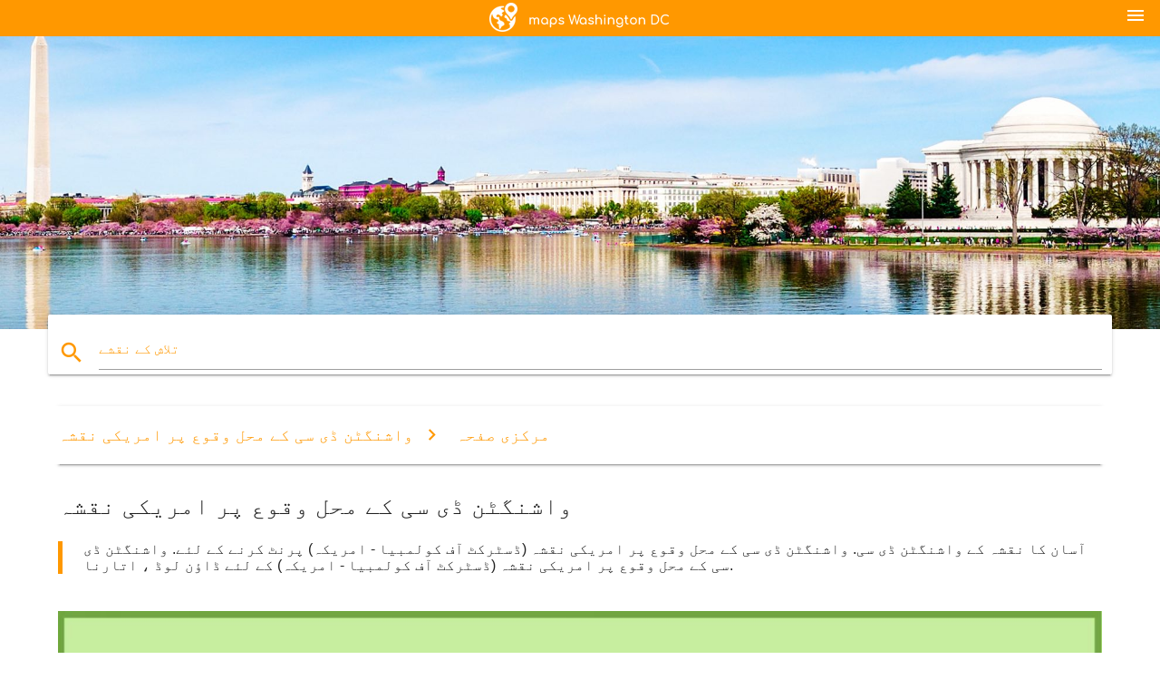

--- FILE ---
content_type: text/html; charset=UTF-8
request_url: https://ur.maps-washington-dc.com/%D9%88%D8%A7%D8%B4%D9%86%DA%AF%D9%B9%D9%86-%DA%88%DB%8C-%D8%B3%DB%8C-%DA%A9%DB%92-%D9%85%D8%AD%D9%84-%D9%88%D9%82%D9%88%D8%B9-%D9%BE%D8%B1-%D8%A7%D9%85%D8%B1%DB%8C%DA%A9%DB%8C-%D9%86%D9%82%D8%B4%DB%81
body_size: 12711
content:


<!DOCTYPE html>
<html lang="ur">
	<head>
	
		<meta charset="utf-8">
		<meta http-equiv="x-ua-compatible" content="ie=edge">
	
		<link rel="icon" type="image/png" href="/favicon.png" />

		<title>واشنگٹن ڈی سی کے محل وقوع پر امریکی نقشہ - آسان کا نقشہ کے واشنگٹن ڈی سی (ڈسٹرکٹ آف کولمبیا - امریکہ)</title>
		<meta name="description" content="آسان کا نقشہ کے واشنگٹن ڈی سی. واشنگٹن ڈی سی کے محل وقوع پر امریکی نقشہ (ڈسٹرکٹ آف کولمبیا - امریکہ) پرنٹ کرنے کے لئے. واشنگٹن ڈی سی کے محل وقوع پر امریکی نقشہ (ڈسٹرکٹ آف کولمبیا - امریکہ) کے لئے ڈاؤن لوڈ ، اتارنا." />

        <meta property="og:title" content="واشنگٹن ڈی سی کے محل وقوع پر امریکی نقشہ - آسان کا نقشہ کے واشنگٹن ڈی سی (ڈسٹرکٹ آف کولمبیا - امریکہ)" />
        <meta property="og:description" content="آسان کا نقشہ کے واشنگٹن ڈی سی. واشنگٹن ڈی سی کے محل وقوع پر امریکی نقشہ (ڈسٹرکٹ آف کولمبیا - امریکہ) پرنٹ کرنے کے لئے. واشنگٹن ڈی سی کے محل وقوع پر امریکی نقشہ (ڈسٹرکٹ آف کولمبیا - امریکہ) کے لئے ڈاؤن لوڈ ، اتارنا." />
        <meta property="og:type" content="article" />
        <meta property="og:url" content="http://ur.maps-washington-dc.com/واشنگٹن-ڈی-سی-کے-محل-وقوع-پر-امریکی-نقشہ" />
        <meta property="og:image" content="http://ur.maps-washington-dc.com/img/400/واشنگٹن-ڈی-سی-کے-محل-وقوع-پر-امریکی-نقشہ.jpg" />

        <link rel="canonical" href="https://ur.maps-washington-dc.com/واشنگٹن-ڈی-سی-کے-محل-وقوع-پر-امریکی-نقشہ" />

        
		<!--Import Google Icon Font-->
<!--		<link href="http://fonts.googleapis.com/icon?family=Material+Icons" rel="stylesheet">-->

<!--        <link rel="stylesheet" href="--><!--css/mdb.css">-->
		<!-- Compiled and minified CSS -->
<!--		<link rel="stylesheet" href="https://cdnjs.cloudflare.com/ajax/libs/materialize/0.98.0/css/materialize.min.css">-->

<!--        <link href="--><!--css/select2.min.css" rel="stylesheet" type="text/css" />-->
        <link href="https://mediacitymapv3.newebcreations.com/css/combine.css" rel="stylesheet" type="text/css" />

        <!--Let browser know website is optimized for mobile-->
		<meta name="viewport" content="width=device-width, initial-scale=1.0"/>
		
				<style type="text/css">
		
			body {
				display: flex;
				min-height: 100vh;
				flex-direction: column;
			}

			main {
				flex: 1 0 auto;
				position: relative;
				top: -30px;
			}
			
			#searchBlock .input-field  {

			}
			
			header {
				font-size: 0;
				position: relative,
			}
			
			header a {
				display: inline-block;
			}

			#subHeader {
				padding: 5px;
			}
			
			h1 {
				font-size: 26px;
			}
			
			.container {
				width: 90%;
			}
			
			.row.marginBottomLess {
				margin-bottom: 0;
			}
			
			h2 {
				font-size: 22px;
			}
			
			blockquote {
				font-size: 16px;
				line-height: 18px;
				border-color: #ff9800;
			}
		
			.card .card-content {
				padding: 10px;
			}
			.card .card-content .card-title {
				font-size: 18px;
				line-height: 18px;
				margin-top: 6px;
				margin-bottom: 6px;
			}
            @media screen and (max-width: 600px) {
                .card .card-content .card-title {
                    font-size: 14px;
                    line-height: 14px;
                    margin-top: 6px;
                    margin-bottom: 6px;
                }
            }
			.input-field .prefix {
				top: 12px;
			}
			
			.autocomplete-content li img.circle {
				border-radius: 0;
			}


#otherWebsite li a:hover {
        text-decoration: underline;
}


		</style>
		
	</head>

	<body>

				<header class="orange">
			<div class="logo center-align">
				<a href="/">
					<img src="/img/logo.png" style="width: 220px;" />
				</a>
			</div>
			<div id="menuSelectLanguage" style="position: absolute; top: 5px; right: 15px;">
				<a href="#" class="button-collapse white-text"><i class="material-icons">menu</i></a>
			</div>
			<div id="subHeader" class="orange lighten-1 hide">
				
<div class="selectLanguage">
    <div id="selectLanguageContainer">
        <div id="selectLanguage" >

            <select id="selectLanguageSelect" data-live-search="true" data-size="8" data-width="100px">
                                <option value="ar">‫العربية</option>
                                <option value="de">Deutsch</option>
                                <option value="en">English</option>
                                <option value="es">Español</option>
                                <option value="fr">Français</option>
                                <option value="it">Italiano</option>
                                <option value="ja">日本語</option>
                                <option value="ko">한국어</option>
                                <option value="ms">Bahasa Melayu</option>
                                <option value="nl">Nederlands</option>
                                <option value="pl">Polski</option>
                                <option value="pt">Português</option>
                                <option value="ru">Русский</option>
                                <option value="tr">Türkçe</option>
                                <option value="zh">中文</option>
                                <option value="af">Afrikaans</option>
                                <option value="az">Azərbaycanca</option>
                                <option value="be">Беларуская</option>
                                <option value="bg">Български</option>
                                <option value="bn">বাংলা</option>
                                <option value="bs">Bosanski</option>
                                <option value="ca">Català</option>
                                <option value="cs">Čeština</option>
                                <option value="da">Dansk</option>
                                <option value="el">Ελληνικά</option>
                                <option value="et">Eesti</option>
                                <option value="eu">Euskara</option>
                                <option value="fa">پارسی</option>
                                <option value="fi">Suomi</option>
                                <option value="gl">Galego</option>
                                <option value="gu">ગુજરાતી</option>
                                <option value="he">עברית</option>
                                <option value="hi">पैरिस</option>
                                <option value="hr">Hrvatski</option>
                                <option value="ht">Kreyol ayisyen</option>
                                <option value="hu">Magyar</option>
                                <option value="hy">Հայերեն</option>
                                <option value="id">Bahasa Indonesia</option>
                                <option value="is">íslenska</option>
                                <option value="ka">ქართული</option>
                                <option value="kn">ಕನ್ನಡ</option>
                                <option value="lt">Lietuvių</option>
                                <option value="lv">Latviešu</option>
                                <option value="mk">Македонски</option>
                                <option value="mn">Монгол</option>
                                <option value="no">Norsk</option>
                                <option value="pa">ਪੰਜਾਬੀ</option>
                                <option value="ro">Română</option>
                                <option value="sk">Slovenčina</option>
                                <option value="sl">Slovenščina</option>
                                <option value="sq">Shqip</option>
                                <option value="sr">Српски</option>
                                <option value="sv">Svenska</option>
                                <option value="sw">Kiswahili</option>
                                <option value="ta">தமிழ்</option>
                                <option value="th">ภาษาไทย</option>
                                <option value="tl">Tagalog</option>
                                <option value="uk">Українська</option>
                                <option value="ur"selected="selected">اردو</option>
                                <option value="vi">Tiếng Việt</option>
                            </select>

        </div>
    </div>
    <style type="text/css">

        #selectLanguageContainer label {
            margin-left: 15px;
            color: white;
            font-weight: normal;
        }

        .selectLanguage {
			/* position: absolute;
			right: 10px;
			top: 5px;
			width: 100px; */
			font-size: 14px;
        }

        #selectLanguage {
            text-align: center;
        }

        #selectLanguage button {
/*            background: transparent;*/
        }

        .valign {
            display: inline-block;
            vertical-align: middle;
        }
        .vrule {
            width: 1%;
            height: 100%;
            display: inline-block;
            vertical-align: middle;
        }

        .nextIconNav {
            margin-left: 10px;
            line-height: 16px;
            width: 160px;
        }

        .side-nav a {
            line-height: auto;
            vertical-align: middle;
        }

        .side-nav .collapsible-body a {
            height: 42px;
            line-height: 42px;
            line-height: normal;
            vertical-align: middle;
            font-size: 0.9rem;
        }

/*
        #selectLanguage input {
            padding-top: 5px;
            padding-bottom: 5px;
            height: 25px;
            margin: 0 auto;
        }
*/

    </style>

</div>
			</div>
		</header>
		<div>
		<img src="/img/ban.jpg" class="responsive-img" />
		</div>		
		<main>
			<div id="searchBlock" class="container orange-text">
				<div class="row">
					<div class="col s12">
					  <div class="row card orange-text">
						<div class="input-field col s12">
						  <i class="material-icons prefix orange-text">search</i>
						  <input type="text" id="autocomplete-input" class="autocomplete light-blue-text">
						  <label for="autocomplete-input" class="orange-text">تلاش کے نقشے</label>
						</div>
					  </div>
					</div>
				</div>
			</div>

                        
			
			<nav class="container">
				<div class="row nav-wrapper white orange-text">
					<div class="col s12">
						<a href="/" class="breadcrumb orange-text" title="مرکزی صفحہ نقشے واشنگٹن ڈی سی - ڈی سی">مرکزی صفحہ</a>
						<a href="/واشنگٹن-ڈی-سی-کے-محل-وقوع-پر-امریکی-نقشہ" class="breadcrumb orange-text" title="واشنگٹن ڈی سی کے محل وقوع پر امریکی نقشہ">واشنگٹن ڈی سی کے محل وقوع پر امریکی نقشہ</a>
					</div>
				</div>
			</nav>
			
			<div class="container">
				<div class="row">
					<div class="col s12">
						<h1>واشنگٹن ڈی سی کے محل وقوع پر امریکی نقشہ</h1>
						<blockquote class="orange-border">
							آسان کا نقشہ کے واشنگٹن ڈی سی. واشنگٹن ڈی سی کے محل وقوع پر امریکی نقشہ (ڈسٹرکٹ آف کولمبیا - امریکہ) پرنٹ کرنے کے لئے. واشنگٹن ڈی سی کے محل وقوع پر امریکی نقشہ (ڈسٹرکٹ آف کولمبیا - امریکہ) کے لئے ڈاؤن لوڈ ، اتارنا.													</blockquote>
					</div>

					<div class="col s12">
						<!-- Go to www.addthis.com/dashboard to customize your tools -->
						<div class="addthis_inline_share_toolbox_gn1u"></div>
					</div>
				</div>
				
				<div class="row">
					<div class="col s12" id="map">
                        <div class="mdb-lightbox">
                            <figure>
                            <a href="/img/0/واشنگٹن-ڈی-سی-کے-محل-وقوع-پر-امریکی-نقشہ.jpg" data-size="2000x1906" title="آسان کا نقشہ کے واشنگٹن ڈی سی">
						        <img class="responsive-img" src="/img/1200/واشنگٹن-ڈی-سی-کے-محل-وقوع-پر-امریکی-نقشہ.jpg" alt="آسان کا نقشہ کے واشنگٹن ڈی سی" />
                            </a>
                            </figure>
                        </div>
					</div>

                        

					<div class="col s12 center">
						<h2 class="center">آسان کا نقشہ کے واشنگٹن ڈی سی</h2>
						<a id="printButton" href="#" rel="nofollow" class="btn orange" title="واشنگٹن ڈی سی کے محل وقوع پر امریکی نقشہ پرنٹ کرنے کے لئے"><i class="material-icons left">print</i><span>پرنٹ</span></a>
						<a href="/download.php?id=130&name=واشنگٹن-ڈی-سی-کے-محل-وقوع-پر-امریکی-نقشہ.jpg" target="_blank" rel="nofollow"  class="btn orange" title="واشنگٹن ڈی سی کے محل وقوع پر امریکی نقشہ کے لئے ڈاؤن لوڈ ، اتارنا"><i class="material-icons  left">system_update_alt</i><span>ڈاؤن لوڈ ، اتارنا</span></a>
					</div>
				</div>
				
				<div class="row">
					&nbsp;
				</div>
				
								
			</div>
		</main>

        <div id="mdb-lightbox-ui"></div>

		


		<footer class="page-footer orange">
			<div class="container">
				
				<!--Social buttons-->
				<div class="row social-section">
					<!-- Go to www.addthis.com/dashboard to customize your tools -->
					<div class="addthis_inline_share_toolbox_nrhe center"></div>
				</div>
				
			</div>
			<div class="footer-copyright">
				<div class="container center">
					© 2026 Copyright: <a class="white-text text-lighten-3 center" target="_blank" href="/cdn-cgi/l/email-protection#7c12190b191e1f0e191d081513120f3c1b111d1510521f1311">Newebcreations</a>
				</div>
			</div>
		</footer>


		<!-- SCRIPTS -->
<script data-cfasync="false" src="/cdn-cgi/scripts/5c5dd728/cloudflare-static/email-decode.min.js"></script><script type="text/javascript" src="https://mediacitymapv3.newebcreations.com/js/combine.js"></script>

<!--Import jQuery before materialize.js-->
<!--<script type="text/javascript" src="https://code.jquery.com/jquery-2.1.1.min.js"></script>-->
<!-- Compiled and minified JavaScript -->
<!--<script src="https://cdnjs.cloudflare.com/ajax/libs/materialize/0.98.0/js/materialize.min.js"></script>-->

<!--<script type="text/javascript" src="--><!--js/select2/select2.min.js"></script>-->

<!--<script type="text/javascript" src="--><!--js/lightbox.js"></script>-->

<!--<script type="text/javascript" src="--><!--js/jquery.print.js"></script>-->

<!--<script type="text/javascript" src="--><!--js/jquery.printElement.js"></script>-->


<script type="text/javascript">

    $(document).ready(function() {
	
	$('input.autocomplete').autocomplete({
		data: {
						"ڈی سی میٹرو کا نقشہ": "/img/400/ڈی-سی-میٹرو-کا-نقشہ.jpg",
						"واشنگٹن ڈی سی میٹرو کا نقشہ": "/img/400/واشنگٹن-ڈی-سی-میٹرو-کا-نقشہ.jpg",
						"نقشہ کے ڈی سی": "/img/400/نقشہ-کے-ڈی-سی.jpg",
						"واشنگٹن ڈی سی کا نقشہ": "/img/400/واشنگٹن-ڈی-سی-کا-نقشہ.jpg",
						"نقشہ کے واشنگٹن ڈی سی": "/img/400/نقشہ-کے-واشنگٹن-ڈی-سی.jpg",
						"ڈی سی نقشہ": "/img/400/ڈی-سی-نقشہ.jpg",
						"واشنگٹن ڈی سی کے نقشے پر": "/img/400/واشنگٹن-ڈی-سی-کے-نقشے-پر.jpg",
						"نیشنل مال کا نقشہ": "/img/400/نیشنل-مال-کا-نقشہ.jpg",
						"واشنگٹن ڈی سی امریکہ کا نقشہ": "/img/400/واشنگٹن-ڈی-سی-امریکہ-کا-نقشہ.jpg",
						"واشنگٹن ڈی سی کے سب وے نقشے": "/img/400/واشنگٹن-ڈی-سی-کے-سب-وے-نقشے.jpg",
						"ڈی سی میٹرو کا نقشہ": "/img/400/ڈی-سی-میٹرو-کا-نقشہ.jpg",
						"ڈی سی پڑوس کا نقشہ": "/img/400/ڈی-سی-پڑوس-کا-نقشہ.jpg",
						"ڈی سی zoning کا نقشہ": "/img/400/ڈی-سی-zoning-کا-نقشہ.jpg",
						"واشنگٹن ڈی سی سیاحوں کی نقشہ": "/img/400/واشنگٹن-ڈی-سی-سیاحوں-کی-نقشہ.jpg",
						"ڈی سی وارڈ کا نقشہ": "/img/400/ڈی-سی-وارڈ-کا-نقشہ.jpg",
						"واشنگٹن ڈی سی پرکشش مقامات کا نقشہ": "/img/400/واشنگٹن-ڈی-سی-پرکشش-مقامات-کا-نقشہ.jpg",
						"iad ہوائی اڈے کا نقشہ": "/img/400/iad-ہوائی-اڈے-کا-نقشہ.jpg",
						"dca ہوائی اڈے کا نقشہ": "/img/400/dca-ہوائی-اڈے-کا-نقشہ.jpg",
						"dca نقشہ": "/img/400/dca-نقشہ.jpg",
						"ڈی سی کے علاقے کا نقشہ": "/img/400/ڈی-سی-کے-علاقے-کا-نقشہ.jpg",
						"واشنگٹن ڈلاس ائرپورٹ ہوائی اڈے کا نقشہ": "/img/400/واشنگٹن-ڈلاس-ائرپورٹ-ہوائی-اڈے-کا-نقشہ.jpg",
						"نقشہ کے واشنگٹن ڈی سی کے علاقے": "/img/400/نقشہ-کے-واشنگٹن-ڈی-سی-کے-علاقے.jpg",
						"واشنگٹن ڈی سی کے ہوائی اڈوں کا نقشہ": "/img/400/واشنگٹن-ڈی-سی-کے-ہوائی-اڈوں-کا-نقشہ.jpg",
						"واشنگٹن ڈی سی کے ہوائی اڈے کا نقشہ": "/img/400/واشنگٹن-ڈی-سی-کے-ہوائی-اڈے-کا-نقشہ.jpg",
						"واشنگٹن ڈی سی کے مال کا نقشہ": "/img/400/واشنگٹن-ڈی-سی-کے-مال-کا-نقشہ.jpg",
						"سرخ لائن میٹرو ڈی سی نقشہ": "/img/400/سرخ-لائن-میٹرو-ڈی-سی-نقشہ.jpg",
						"واشنگٹن ڈی سی زپ کوڈ کا نقشہ": "/img/400/واشنگٹن-ڈی-سی-زپ-کوڈ-کا-نقشہ.jpg",
						"میٹرو کا نقشہ ڈی سی کے سفر کے منصوبہ ساز": "/img/400/میٹرو-کا-نقشہ-ڈی-سی-کے-سفر-کے-منصوبہ-ساز.jpg",
						"dca ٹرمینل کا نقشہ": "/img/400/dca-ٹرمینل-کا-نقشہ.jpg",
						"ڈی سی مال کا نقشہ": "/img/400/ڈی-سی-مال-کا-نقشہ.jpg",
						"ڈی سی کارکولیٹر نقشہ": "/img/400/ڈی-سی-کارکولیٹر-نقشہ.jpg",
						"ڈی سی میٹرو ریل کا نقشہ": "/img/400/ڈی-سی-میٹرو-ریل-کا-نقشہ.jpg",
						"اسمتھ سونین عجائب گھر کا نقشہ": "/img/400/اسمتھ-سونین-عجائب-گھر-کا-نقشہ.jpg",
						"ریگن ہوائی اڈے کا نقشہ": "/img/400/ریگن-ہوائی-اڈے-کا-نقشہ.jpg",
						"ڈی سی میٹرو اسٹیشن کا نقشہ": "/img/400/ڈی-سی-میٹرو-اسٹیشن-کا-نقشہ.jpg",
						"iad نقشہ": "/img/400/iad-نقشہ.jpg",
						"واشنگٹن ڈی سی یادگاروں کا نقشہ": "/img/400/واشنگٹن-ڈی-سی-یادگاروں-کا-نقشہ.jpg",
						"اسمتھ سونین نقشہ": "/img/400/اسمتھ-سونین-نقشہ.jpg",
						"یونین اسٹیشن ڈی سی نقشہ": "/img/400/یونین-اسٹیشن-ڈی-سی-نقشہ.jpg",
						"واشنگٹن مال کا نقشہ": "/img/400/واشنگٹن-مال-کا-نقشہ.jpg",
						"ڈی سی ٹرین کا نقشہ": "/img/400/ڈی-سی-ٹرین-کا-نقشہ.jpg",
						"ڈی سی میٹرو نقشہ چاندی لائن": "/img/400/ڈی-سی-میٹرو-نقشہ-چاندی-لائن.jpg",
						"واشنگٹن ڈی سی کے عجائب گھر کا نقشہ": "/img/400/واشنگٹن-ڈی-سی-کے-عجائب-گھر-کا-نقشہ.jpg",
						"واشنگٹن ڈی سی میوزیم نقشہ": "/img/400/واشنگٹن-ڈی-سی-میوزیم-نقشہ.jpg",
						"ڈی سی یادگاروں کا نقشہ": "/img/400/ڈی-سی-یادگاروں-کا-نقشہ.jpg",
						"ریگن نیشنل ایئرپورٹ کے نقشے": "/img/400/ریگن-نیشنل-ایئرپورٹ-کے-نقشے.jpg",
						"iad ٹرمینل کا نقشہ": "/img/400/iad-ٹرمینل-کا-نقشہ.jpg",
						"سڑک کے نقشے واشنگٹن ڈی سی": "/img/400/سڑک-کے-نقشے-واشنگٹن-ڈی-سی.jpg",
						"واشنگٹن ڈی سی سڑک کا نقشہ": "/img/400/واشنگٹن-ڈی-سی-سڑک-کا-نقشہ.jpg",
						"ڈلاس ائرپورٹ نقشہ": "/img/400/ڈلاس-ائرپورٹ-نقشہ.jpg",
						"ڈلاس ائرپورٹ کے ٹرمینل کا نقشہ": "/img/400/ڈلاس-ائرپورٹ-کے-ٹرمینل-کا-نقشہ.jpg",
						"ڈی سی سیاحوں کی نقشہ": "/img/400/ڈی-سی-سیاحوں-کی-نقشہ.jpg",
						"نقشہ کے ڈی سی عجائب گھر": "/img/400/نقشہ-کے-ڈی-سی-عجائب-گھر.jpg",
						"واشنگٹن ڈی سی ریاست کا نقشہ": "/img/400/واشنگٹن-ڈی-سی-ریاست-کا-نقشہ.jpg",
						"ڈی سی بس کا نقشہ": "/img/400/ڈی-سی-بس-کا-نقشہ.jpg",
						"واشنگٹن ڈی سی کے ساتھ نقشہ میٹرو اسٹیشنوں": "/img/400/واشنگٹن-ڈی-سی-کے-ساتھ-نقشہ-میٹرو-اسٹیشنوں.jpg",
						"ڈی سی کے چڑیا گھر کا نقشہ": "/img/400/ڈی-سی-کے-چڑیا-گھر-کا-نقشہ.jpg",
						"ڈی سی پارکنگ زون کا نقشہ": "/img/400/ڈی-سی-پارکنگ-زون-کا-نقشہ.jpg",
						"ڈی سی میٹرو لائن کا نقشہ": "/img/400/ڈی-سی-میٹرو-لائن-کا-نقشہ.jpg",
						"ڈی سی میٹرو ٹرین کا نقشہ": "/img/400/ڈی-سی-میٹرو-ٹرین-کا-نقشہ.jpg",
						"ڈی سی شہر کا نقشہ": "/img/400/ڈی-سی-شہر-کا-نقشہ.jpg",
						"ڈی سی میٹرو کے علاقے کا نقشہ": "/img/400/ڈی-سی-میٹرو-کے-علاقے-کا-نقشہ.jpg",
						"ڈی سی پرکشش مقامات کا نقشہ": "/img/400/ڈی-سی-پرکشش-مقامات-کا-نقشہ.jpg",
						"ڈی سی میٹرو نظام کا نقشہ": "/img/400/ڈی-سی-میٹرو-نظام-کا-نقشہ.jpg",
						"ظاہر سی نقشہ": "/img/400/ظاہر-سی-نقشہ.jpg",
						"ڈی سی میٹرو کا نقشہ کے ساتھ سڑکوں": "/img/400/ڈی-سی-میٹرو-کا-نقشہ-کے-ساتھ-سڑکوں.jpg",
						"واشنگٹن ڈی سی کے محل وقوع کے نقشے": "/img/400/واشنگٹن-ڈی-سی-کے-محل-وقوع-کے-نقشے.jpg",
						"ڈی سی سرخ لائن کا نقشہ": "/img/400/ڈی-سی-سرخ-لائن-کا-نقشہ.jpg",
						"ہمیں نقشہ ڈی سی": "/img/400/ہمیں-نقشہ-ڈی-سی.jpg",
						"ڈی سی نقشہ کے ساتھ میٹرو رک جاتا ہے": "/img/400/ڈی-سی-نقشہ-کے-ساتھ-میٹرو-رک-جاتا-ہے.jpg",
						"نقشہ کے مرکز میں واشنگٹن ڈی سی": "/img/400/نقشہ-کے-مرکز-میں-واشنگٹن-ڈی-سی.jpg",
						"ڈی سی موٹر سائیکل کا اشتراک نقشہ": "/img/400/ڈی-سی-موٹر-سائیکل-کا-اشتراک-نقشہ.jpg",
						"موجودہ ڈی سی میٹرو کا نقشہ": "/img/400/موجودہ-ڈی-سی-میٹرو-کا-نقشہ.jpg",
						"واشنگٹن ریگن ہوائی اڈے کا نقشہ": "/img/400/واشنگٹن-ریگن-ہوائی-اڈے-کا-نقشہ.jpg",
						"واشنگٹن ڈی سی پر دنیا کے نقشے": "/img/400/واشنگٹن-ڈی-سی-پر-دنیا-کے-نقشے.jpg",
						"رونالڈ ریگن ہوائی اڈے کا نقشہ": "/img/400/رونالڈ-ریگن-ہوائی-اڈے-کا-نقشہ.jpg",
						"نقشہ کے مرکز میں ڈی سی": "/img/400/نقشہ-کے-مرکز-میں-ڈی-سی.jpg",
						"چلنے کا نقشہ واشنگٹن ڈی سی": "/img/400/چلنے-کا-نقشہ-واشنگٹن-ڈی-سی.jpg",
						"واشنگٹن ڈی سی ٹرانزٹ نقشہ": "/img/400/واشنگٹن-ڈی-سی-ٹرانزٹ-نقشہ.jpg",
						"ڈی سی موٹر سائیکل کا نقشہ": "/img/400/ڈی-سی-موٹر-سائیکل-کا-نقشہ.jpg",
						"kalorama ڈی سی نقشہ": "/img/400/kalorama-ڈی-سی-نقشہ.jpg",
						"واشنگٹن ڈی سی کے سفر کا نقشہ": "/img/400/واشنگٹن-ڈی-سی-کے-سفر-کا-نقشہ.jpg",
						"واشنگٹن ڈی سی بس کا نقشہ": "/img/400/واشنگٹن-ڈی-سی-بس-کا-نقشہ.jpg",
						"بلیو لائن میٹرو ڈی سی نقشہ": "/img/400/بلیو-لائن-میٹرو-ڈی-سی-نقشہ.jpg",
						"dca گیٹ نقشہ": "/img/400/dca-گیٹ-نقشہ.jpg",
						"ڈلاس ائرپورٹ ہوائی اڈے پارکنگ کا نقشہ": "/img/400/ڈلاس-ائرپورٹ-ہوائی-اڈے-پارکنگ-کا-نقشہ.jpg",
						"واشنگٹن ڈی سی سائٹس کا نقشہ": "/img/400/واشنگٹن-ڈی-سی-سائٹس-کا-نقشہ.jpg",
						"واشنگٹن ڈی سی میٹرو کے علاقے کا نقشہ": "/img/400/واشنگٹن-ڈی-سی-میٹرو-کے-علاقے-کا-نقشہ.jpg",
						"gwu کیمپس کا نقشہ": "/img/400/gwu-کیمپس-کا-نقشہ.jpg",
						"نقشہ کی جارج ٹاؤن ڈی سی": "/img/400/نقشہ-کی-جارج-ٹاؤن-ڈی-سی.jpg",
						"ڈی سی ٹرانزٹ نقشہ": "/img/400/ڈی-سی-ٹرانزٹ-نقشہ.jpg",
						"ڈی سی پارکنگ کا نقشہ": "/img/400/ڈی-سی-پارکنگ-کا-نقشہ.jpg",
						"یو کیمپس کا نقشہ": "/img/400/یو-کیمپس-کا-نقشہ.jpg",
						"ڈی سی میٹرو نقشہ پوشش": "/img/400/ڈی-سی-میٹرو-نقشہ-پوشش.jpg",
						"ڈی سی دنیا کے نقشے": "/img/400/ڈی-سی-دنیا-کے-نقشے.jpg",
						"ڈلاس ائرپورٹ کے بین الاقوامی ہوائی اڈے کا نقشہ": "/img/400/ڈلاس-ائرپورٹ-کے-بین-الاقوامی-ہوائی-اڈے-کا-نقشہ.jpg",
						"ڈی سی سٹریٹ پارکنگ کا نقشہ": "/img/400/ڈی-سی-سٹریٹ-پارکنگ-کا-نقشہ.jpg",
						"کا نقشہ میری لینڈ اور ڈی سی": "/img/400/کا-نقشہ-میری-لینڈ-اور-ڈی-سی.jpg",
						"واشنگٹن ڈی سی چلنے کے دورے کا نقشہ": "/img/400/واشنگٹن-ڈی-سی-چلنے-کے-دورے-کا-نقشہ.jpg",
						"قومی ہوائی اڈے کا نقشہ": "/img/400/قومی-ہوائی-اڈے-کا-نقشہ.jpg",
						"واشنگٹن ڈی سی نشانیان نقشہ": "/img/400/واشنگٹن-ڈی-سی-نشانیان-نقشہ.jpg",
						"واشنگٹن ڈی سی کے چڑیا گھر کا نقشہ": "/img/400/واشنگٹن-ڈی-سی-کے-چڑیا-گھر-کا-نقشہ.jpg",
						"جارج واشنگٹن یونیورسٹی کا نقشہ": "/img/400/جارج-واشنگٹن-یونیورسٹی-کا-نقشہ.jpg",
						"ڈی سی ورجینیا ، میری لینڈ کا نقشہ": "/img/400/ڈی-سی-ورجینیا-،-میری-لینڈ-کا-نقشہ.jpg",
						"ڈی سی میموریل نقشہ": "/img/400/ڈی-سی-میموریل-نقشہ.jpg",
						"گرین لائن میٹرو ڈی سی نقشہ": "/img/400/گرین-لائن-میٹرو-ڈی-سی-نقشہ.jpg",
						"kalorama نقشہ": "/img/400/kalorama-نقشہ.jpg",
						"نقشہ کے ورجینیا اور واشنگٹن ڈی سی": "/img/400/نقشہ-کے-ورجینیا-اور-واشنگٹن-ڈی-سی.jpg",
						"ڈی سی سلور لائن کا نقشہ": "/img/400/ڈی-سی-سلور-لائن-کا-نقشہ.jpg",
						"ڈی سی چلنے کا نقشہ": "/img/400/ڈی-سی-چلنے-کا-نقشہ.jpg",
						"واشنگٹن ڈی سی یادگار نقشہ": "/img/400/واشنگٹن-ڈی-سی-یادگار-نقشہ.jpg",
						"ہاپ پر ہاپ آف واشنگٹن ڈی سی کا نقشہ": "/img/400/ہاپ-پر-ہاپ-آف-واشنگٹن-ڈی-سی-کا-نقشہ.jpg",
						"واشنگٹن ڈی سی کے عوامی نقل و حمل کا نقشہ": "/img/400/واشنگٹن-ڈی-سی-کے-عوامی-نقل-و-حمل-کا-نقشہ.jpg",
						"نقشہ کے واشنگٹن ڈی سی اور گرد امریکہ": "/img/400/نقشہ-کے-واشنگٹن-ڈی-سی-اور-گرد-امریکہ.jpg",
						"ریگن کے بین الاقوامی ہوائی اڈے کا نقشہ": "/img/400/ریگن-کے-بین-الاقوامی-ہوائی-اڈے-کا-نقشہ.jpg",
						"ڈی سی ٹریلس کا نقشہ": "/img/400/ڈی-سی-ٹریلس-کا-نقشہ.jpg",
						"ڈی سی موٹر سائیکل ٹریلس کا نقشہ": "/img/400/ڈی-سی-موٹر-سائیکل-ٹریلس-کا-نقشہ.jpg",
						"wmata نقشہ ڈی سی": "/img/400/wmata-نقشہ-ڈی-سی.jpg",
						"نیشنل مال عجائب گھر کا نقشہ": "/img/400/نیشنل-مال-عجائب-گھر-کا-نقشہ.jpg",
						"بڑی بس واشنگٹن ڈی سی کا نقشہ": "/img/400/بڑی-بس-واشنگٹن-ڈی-سی-کا-نقشہ.jpg",
						"ڈلاس ائرپورٹ گیٹ نقشہ": "/img/400/ڈلاس-ائرپورٹ-گیٹ-نقشہ.jpg",
						"ڈی سی ایم ڈی va نقشہ": "/img/400/ڈی-سی-ایم-ڈی-va-نقشہ.jpg",
						"ڈلاس ائرپورٹ کے ٹرمینل b نقشہ": "/img/400/ڈلاس-ائرپورٹ-کے-ٹرمینل-b-نقشہ.jpg",
						"ڈی سی میٹرو نقشہ 2016": "/img/400/ڈی-سی-میٹرو-نقشہ-2016.jpg",
						"واشنگٹن ڈی سی ریل کا نقشہ": "/img/400/واشنگٹن-ڈی-سی-ریل-کا-نقشہ.jpg",
						"واشنگٹن ڈی سی وزیٹر نقشہ": "/img/400/واشنگٹن-ڈی-سی-وزیٹر-نقشہ.jpg",
						"iad گیٹ نقشہ": "/img/400/iad-گیٹ-نقشہ.jpg",
						"kalorama پڑوس کا نقشہ": "/img/400/kalorama-پڑوس-کا-نقشہ.jpg",
						"واشنگٹن ڈی سی کاؤنٹی کا نقشہ": "/img/400/واشنگٹن-ڈی-سی-کاؤنٹی-کا-نقشہ.jpg",
						"واشنگٹن ڈی سی کے محل وقوع پر امریکی نقشہ": "/img/400/واشنگٹن-ڈی-سی-کے-محل-وقوع-پر-امریکی-نقشہ.jpg",
						"نقشہ کے واشنگٹن ڈی سی اور گرد و نواح کے علاقوں میں": "/img/400/نقشہ-کے-واشنگٹن-ڈی-سی-اور-گرد-و-نواح-کے-علاقوں-میں.jpg",
						"بلیو لائن نقشہ ڈی سی": "/img/400/بلیو-لائن-نقشہ-ڈی-سی.jpg",
						"واشنگٹن ڈی سی میں masonic نقشہ": "/img/400/واشنگٹن-ڈی-سی-میں-masonic-نقشہ.jpg",
						"امریکہ کا نقشہ دکھا واشنگٹن ڈی سی": "/img/400/امریکہ-کا-نقشہ-دکھا-واشنگٹن-ڈی-سی.jpg",
						"ڈی سی اسٹریٹ نقشہ": "/img/400/ڈی-سی-اسٹریٹ-نقشہ.jpg",
						"نقشہ کے ڈی سی اور ورجینیا": "/img/400/نقشہ-کے-ڈی-سی-اور-ورجینیا.jpg",
						"ڈی سی اورنج لائن کا نقشہ": "/img/400/ڈی-سی-اورنج-لائن-کا-نقشہ.jpg",
						"نقشہ کے ڈی سی عجائب گھروں اور یادگاروں": "/img/400/نقشہ-کے-ڈی-سی-عجائب-گھروں-اور-یادگاروں.jpg",
						"ڈی سی بس راستوں کا نقشہ": "/img/400/ڈی-سی-بس-راستوں-کا-نقشہ.jpg",
						"واشنگٹن ڈی سی ٹرالی کا نقشہ": "/img/400/واشنگٹن-ڈی-سی-ٹرالی-کا-نقشہ.jpg",
						"ڈی سی ریستوران کا نقشہ": "/img/400/ڈی-سی-ریستوران-کا-نقشہ.jpg",
						"واشنگٹن ڈی سی topographic نقشہ": "/img/400/واشنگٹن-ڈی-سی-topographic-نقشہ.jpg",
						"واشنگٹن ڈی سی میٹرو بس کا نقشہ": "/img/400/واشنگٹن-ڈی-سی-میٹرو-بس-کا-نقشہ.jpg",
						"میری لینڈ ڈی سی ورجینیا کا نقشہ": "/img/400/میری-لینڈ-ڈی-سی-ورجینیا-کا-نقشہ.jpg",
						"واشنگٹن ڈی سی ، میری لینڈ کا نقشہ": "/img/400/واشنگٹن-ڈی-سی-،-میری-لینڈ-کا-نقشہ.jpg",
						"پرانے نقشہ کی واشنگٹن ڈی سی": "/img/400/پرانے-نقشہ-کی-واشنگٹن-ڈی-سی.jpg",
						"تاریخی نقشہ کے واشنگٹن ڈی سی": "/img/400/تاریخی-نقشہ-کے-واشنگٹن-ڈی-سی.jpg",
						"ڈی سی موٹر سائیکل لین نقشہ": "/img/400/ڈی-سی-موٹر-سائیکل-لین-نقشہ.jpg",
						"واشنگٹن ڈی سی میں وائٹ ہاؤس کا نقشہ": "/img/400/واشنگٹن-ڈی-سی-میں-وائٹ-ہاؤس-کا-نقشہ.jpg",
						"ڈی سی روڈ میپ": "/img/400/ڈی-سی-روڈ-میپ.jpg",
						"mdc میٹرو کا نقشہ": "/img/400/mdc-میٹرو-کا-نقشہ.jpg",
						"ڈی سی میٹرو پیلے رنگ کی لائن کا نقشہ": "/img/400/ڈی-سی-میٹرو-پیلے-رنگ-کی-لائن-کا-نقشہ.jpg",
						"ہاپ پر ہاپ آف ڈی سی نقشہ": "/img/400/ہاپ-پر-ہاپ-آف-ڈی-سی-نقشہ.jpg",
						"واشنگٹن ڈی سی بلندی کا نقشہ": "/img/400/واشنگٹن-ڈی-سی-بلندی-کا-نقشہ.jpg",
						"ڈی سی سیاحت کا نقشہ": "/img/400/ڈی-سی-سیاحت-کا-نقشہ.jpg",
						"ڈی سی beltway نقشہ": "/img/400/ڈی-سی-beltway-نقشہ.jpg",
						"واشنگٹن ڈی سی دلچسپی کے پوائنٹس کا نقشہ": "/img/400/واشنگٹن-ڈی-سی-دلچسپی-کے-پوائنٹس-کا-نقشہ.jpg",
						"ہوائی اڈوں میں ڈی سی کے علاقے کا نقشہ": "/img/400/ہوائی-اڈوں-میں-ڈی-سی-کے-علاقے-کا-نقشہ.jpg",
						"واشنگٹن ڈی سی کے مضافات نقشہ": "/img/400/واشنگٹن-ڈی-سی-کے-مضافات-نقشہ.jpg",
						"نیشنل مال چلنے کے دورے کا نقشہ": "/img/400/نیشنل-مال-چلنے-کے-دورے-کا-نقشہ.jpg",
						"ہاپ پر ہاپ آف واشنگٹن ڈی سی کے راستے کا نقشہ": "/img/400/ہاپ-پر-ہاپ-آف-واشنگٹن-ڈی-سی-کے-راستے-کا-نقشہ.jpg",
						"نقشہ کے ڈلاس ائرپورٹ ہوائی اڈے اور ارد گرد کے علاقے": "/img/400/نقشہ-کے-ڈلاس-ائرپورٹ-ہوائی-اڈے-اور-ارد-گرد-کے-علاقے.jpg",
						"ڈلاس ائرپورٹ concourse نقشہ": "/img/400/ڈلاس-ائرپورٹ-concourse-نقشہ.jpg",
						"ڈی سی ضلع کا نقشہ": "/img/400/ڈی-سی-ضلع-کا-نقشہ.jpg",
						"ریگن قومی نقشہ": "/img/400/ریگن-قومی-نقشہ.jpg",
						"کا نقشہ کیپٹل ہل ڈی سی": "/img/400/کا-نقشہ-کیپٹل-ہل-ڈی-سی.jpg",
						"واشنگٹن ڈی سی iad ہوائی اڈے کا نقشہ": "/img/400/واشنگٹن-ڈی-سی-iad-ہوائی-اڈے-کا-نقشہ.jpg",
						"ڈی سی gis نقشہ": "/img/400/ڈی-سی-gis-نقشہ.jpg",
						"واشنگٹن ڈی سی ٹرین اسٹیشن کا نقشہ": "/img/400/واشنگٹن-ڈی-سی-ٹرین-اسٹیشن-کا-نقشہ.jpg",
						"پرانی واشنگٹن ڈی سی کا نقشہ": "/img/400/پرانی-واشنگٹن-ڈی-سی-کا-نقشہ.jpg",
						"نقشہ کے ڈوپونٹ سرکل واشنگٹن ڈی سی": "/img/400/نقشہ-کے-ڈوپونٹ-سرکل-واشنگٹن-ڈی-سی.jpg",
						"بڑی بس ٹور واشنگٹن ڈی سی کا نقشہ": "/img/400/بڑی-بس-ٹور-واشنگٹن-ڈی-سی-کا-نقشہ.jpg",
						"نقشہ سٹور ڈی سی": "/img/400/نقشہ-سٹور-ڈی-سی.jpg",
						"واشنگٹن ڈی سی ہاپ پر ہاپ آف بس دوروں کا نقشہ": "/img/400/واشنگٹن-ڈی-سی-ہاپ-پر-ہاپ-آف-بس-دوروں-کا-نقشہ.jpg",
						"ڈی سی سڑک کی بندش کا نقشہ": "/img/400/ڈی-سی-سڑک-کی-بندش-کا-نقشہ.jpg",
						"واشنگٹن ڈی سی سائٹس کا نقشہ": "/img/400/واشنگٹن-ڈی-سی-سائٹس-کا-نقشہ.jpg",
						"نقشہ کے ڈی سی نشانیان": "/img/400/نقشہ-کے-ڈی-سی-نشانیان.jpg",
						"ڈی سی نقشہ آرٹ": "/img/400/ڈی-سی-نقشہ-آرٹ.jpg",
						"واشنگٹن ڈی سی: نقشہ خاکہ": "/img/400/واشنگٹن-ڈی-سی:-نقشہ-خاکہ.jpg",
						"شہریوں پارکنگ کا نقشہ": "/img/400/شہریوں-پارکنگ-کا-نقشہ.jpg",
						"ڈی سی پڑوس نقشہ آرٹ": "/img/400/ڈی-سی-پڑوس-نقشہ-آرٹ.jpg",
						"واشنگٹن ڈی سی کے علاقے کے کوڈ کا نقشہ": "/img/400/واشنگٹن-ڈی-سی-کے-علاقے-کے-کوڈ-کا-نقشہ.jpg",
						"نقشہ کے ڈی سی یادگاروں اور یادگار": "/img/400/نقشہ-کے-ڈی-سی-یادگاروں-اور-یادگار.jpg",
						"نقشے کے زیادہ سے زیادہ واشنگٹن ڈی سی کے علاقے": "/img/400/نقشے-کے-زیادہ-سے-زیادہ-واشنگٹن-ڈی-سی-کے-علاقے.jpg",
						"زون 3 پارکنگ ڈی سی نقشہ": "/img/400/زون-3-پارکنگ-ڈی-سی-نقشہ.jpg",
						"واشنگٹن ڈی سی ٹرالی ٹور کا نقشہ": "/img/400/واشنگٹن-ڈی-سی-ٹرالی-ٹور-کا-نقشہ.jpg",
						"زون 1 پارکنگ ڈی سی نقشہ": "/img/400/زون-1-پارکنگ-ڈی-سی-نقشہ.jpg",
						"شہریوں پارک مراعات کا نقشہ": "/img/400/شہریوں-پارک-مراعات-کا-نقشہ.jpg",
						"نقشہ کے واشنگٹن ڈی سی کے مال اور عجائب گھر": "/img/400/نقشہ-کے-واشنگٹن-ڈی-سی-کے-مال-اور-عجائب-گھر.jpg",
						"اصل نقشے کے واشنگٹن ڈی سی": "/img/400/اصل-نقشے-کے-واشنگٹن-ڈی-سی.jpg",
						"واشنگٹن ڈی سی کے کیپٹل نقشہ": "/img/400/واشنگٹن-ڈی-سی-کے-کیپٹل-نقشہ.jpg",
						"ڈی سی اسکول کی حد کے نقشے": "/img/400/ڈی-سی-اسکول-کی-حد-کے-نقشے.jpg",
						"شہریوں ballpark نقشہ": "/img/400/شہریوں-ballpark-نقشہ.jpg",
						"ڈی سی وزیٹر نقشہ": "/img/400/ڈی-سی-وزیٹر-نقشہ.jpg",
						"واشنگٹن ڈی سی کے سفر کا نقشہ": "/img/400/واشنگٹن-ڈی-سی-کے-سفر-کا-نقشہ.jpg",
						"واشنگٹن ڈی سی عمارتوں کے نقشے": "/img/400/واشنگٹن-ڈی-سی-عمارتوں-کے-نقشے.jpg",
						"ڈی سی اسکول ضلع کا نقشہ": "/img/400/ڈی-سی-اسکول-ضلع-کا-نقشہ.jpg",
						"واشنگٹن ڈی سی کے سفر کے منصوبہ ساز کا نقشہ": "/img/400/واشنگٹن-ڈی-سی-کے-سفر-کے-منصوبہ-ساز-کا-نقشہ.jpg",
						"واشنگٹن ڈی سی کی آبادی کا نقشہ": "/img/400/واشنگٹن-ڈی-سی-کی-آبادی-کا-نقشہ.jpg",
						"واشنگٹن ڈی سی پر امریکہ کا نقشہ": "/img/400/واشنگٹن-ڈی-سی-پر-امریکہ-کا-نقشہ.jpg",
						"ڈی سی یادگاروں میں رات کا نقشہ": "/img/400/ڈی-سی-یادگاروں-میں-رات-کا-نقشہ.jpg",
						"ڈی سی ریاست کا نقشہ": "/img/400/ڈی-سی-ریاست-کا-نقشہ.jpg",
						"نقشہ کے واشنگٹن ڈی سی سیاحوں کی سائٹس": "/img/400/نقشہ-کے-واشنگٹن-ڈی-سی-سیاحوں-کی-سائٹس.jpg",
						"نقشہ کے واشنگٹن ڈی سی کے مال علاقے": "/img/400/نقشہ-کے-واشنگٹن-ڈی-سی-کے-مال-علاقے.jpg",
						"ڈی سی کے علاقے اور ارد گرد کے علاقے کا نقشہ": "/img/400/ڈی-سی-کے-علاقے-اور-ارد-گرد-کے-علاقے-کا-نقشہ.jpg",
						"ڈی سی موٹر سائیکل راستے کا نقشہ": "/img/400/ڈی-سی-موٹر-سائیکل-راستے-کا-نقشہ.jpg",
						"واشنگٹن ڈی سی ضلع کا نقشہ": "/img/400/واشنگٹن-ڈی-سی-ضلع-کا-نقشہ.jpg",
						"واشنگٹن ڈی سی سیاسی نقشہ": "/img/400/واشنگٹن-ڈی-سی-سیاسی-نقشہ.jpg",
						"واشنگٹن ڈی سی ماس ٹرانزٹ کا نقشہ": "/img/400/واشنگٹن-ڈی-سی-ماس-ٹرانزٹ-کا-نقشہ.jpg",
						"واشنگٹن ڈی سی سائیکل کا نقشہ": "/img/400/واشنگٹن-ڈی-سی-سائیکل-کا-نقشہ.jpg",
						"ریاست ہائے متحدہ امریکہ کے نقشے ڈی سی": "/img/400/ریاست-ہائے-متحدہ-امریکہ-کے-نقشے-ڈی-سی.jpg",
						"ڈلاس ائرپورٹ کے ٹرمینل ڈی نقشہ": "/img/400/ڈلاس-ائرپورٹ-کے-ٹرمینل-ڈی-نقشہ.jpg",
						"واشنگٹن ڈی سی dca ہوائی اڈے کا نقشہ": "/img/400/واشنگٹن-ڈی-سی-dca-ہوائی-اڈے-کا-نقشہ.jpg",
						"واشنگٹن ڈی سی میں معذور پارکنگ کا نقشہ": "/img/400/واشنگٹن-ڈی-سی-میں-معذور-پارکنگ-کا-نقشہ.jpg",
						"واشنگٹن ڈی سی ٹور گائیڈ نقشہ": "/img/400/واشنگٹن-ڈی-سی-ٹور-گائیڈ-نقشہ.jpg",
						"نقشے کے شمال مغرب میں ڈی سی": "/img/400/نقشے-کے-شمال-مغرب-میں-ڈی-سی.jpg",
						"مرکزی شہر کا نقشہ ڈی سی": "/img/400/مرکزی-شہر-کا-نقشہ-ڈی-سی.jpg",
						"ڈی سی نقشہ پوسٹر": "/img/400/ڈی-سی-نقشہ-پوسٹر.jpg",
						"واشنگٹن ڈی سی کے نقشے چھپائی": "/img/400/واشنگٹن-ڈی-سی-کے-نقشے-چھپائی.jpg",
						"تفصیلی نقشے کی واشنگٹن ڈی سی": "/img/400/تفصیلی-نقشے-کی-واشنگٹن-ڈی-سی.jpg",
						"کیپٹل ہل کے پڑوس کا نقشہ": "/img/400/کیپٹل-ہل-کے-پڑوس-کا-نقشہ.jpg",
						"چلنے کا نقشہ ڈی سی یادگاروں": "/img/400/چلنے-کا-نقشہ-ڈی-سی-یادگاروں.jpg",
						"ڈی سی کے علاقے زپ کوڈ کا نقشہ": "/img/400/ڈی-سی-کے-علاقے-زپ-کوڈ-کا-نقشہ.jpg",
						"ڈی سی سرکاری اسکولوں کا نقشہ": "/img/400/ڈی-سی-سرکاری-اسکولوں-کا-نقشہ.jpg",
						"واشنگٹن ڈی سی کے 3d نقشہ": "/img/400/واشنگٹن-ڈی-سی-کے-3d-نقشہ.jpg",
						"واشنگٹن ڈی سی دیوار کا نقشہ": "/img/400/واشنگٹن-ڈی-سی-دیوار-کا-نقشہ.jpg",
						"ڈی سی پرائمری اسکولوں کا نقشہ": "/img/400/ڈی-سی-پرائمری-اسکولوں-کا-نقشہ.jpg",
						"شہریوں پارک اسٹیڈیم کا نقشہ": "/img/400/شہریوں-پارک-اسٹیڈیم-کا-نقشہ.jpg",
						"نیشنل مال پارکنگ کا نقشہ": "/img/400/نیشنل-مال-پارکنگ-کا-نقشہ.jpg",
						"شہریوں پارک پارکنگ کا نقشہ": "/img/400/شہریوں-پارک-پارکنگ-کا-نقشہ.jpg",
						"دارالحکومتوں اسٹیڈیم کا نقشہ": "/img/400/دارالحکومتوں-اسٹیڈیم-کا-نقشہ.jpg",
						"نقشہ کے واشنگٹن ڈی سی کے علاقے پرکشش مقامات": "/img/400/نقشہ-کے-واشنگٹن-ڈی-سی-کے-علاقے-پرکشش-مقامات.jpg",
						"iad پارکنگ کا نقشہ": "/img/400/iad-پارکنگ-کا-نقشہ.jpg",
						"برا علاقوں کے واشنگٹن ڈی سی کا نقشہ": "/img/400/برا-علاقوں-کے-واشنگٹن-ڈی-سی-کا-نقشہ.jpg",
						"واشنگٹن ڈی سی کے سفر گائیڈ نقشہ": "/img/400/واشنگٹن-ڈی-سی-کے-سفر-گائیڈ-نقشہ.jpg",
						"شہر سیاحت سائٹس کا سفر واشنگٹن ڈی سی کا نقشہ": "/img/400/شہر-سیاحت-سائٹس-کا-سفر-واشنگٹن-ڈی-سی-کا-نقشہ.jpg",
						"نقشہ کے لئے سی": "/img/400/نقشہ-کے-لئے-سی.jpg",
						"نقشہ کے ساتھ ہمیں ڈی سی": "/img/400/نقشہ-کے-ساتھ-ہمیں-ڈی-سی.jpg",
						"کالجوں میں ڈی سی نقشہ": "/img/400/کالجوں-میں-ڈی-سی-نقشہ.jpg",
						"شہریوں پارک سوئٹ نقشہ": "/img/400/شہریوں-پارک-سوئٹ-نقشہ.jpg",
						"واشنگٹن ڈی سی کے نیشنل پارکوں کا نقشہ": "/img/400/واشنگٹن-ڈی-سی-کے-نیشنل-پارکوں-کا-نقشہ.jpg",
						"نقشہ کے واشنگٹن ڈی سی سائٹس کو دیکھنے کے لئے": "/img/400/نقشہ-کے-واشنگٹن-ڈی-سی-سائٹس-کو-دیکھنے-کے-لئے.jpg",
						"streetwise واشنگٹن ڈی سی کا نقشہ": "/img/400/streetwise-واشنگٹن-ڈی-سی-کا-نقشہ.jpg",
						"نقشہ کی چیزوں کو دیکھنے کے لئے واشنگٹن ڈی سی میں": "/img/400/نقشہ-کی-چیزوں-کو-دیکھنے-کے-لئے-واشنگٹن-ڈی-سی-میں.jpg",
						"پوٹماک دریا واشنگٹن ڈی سی کا نقشہ": "/img/400/پوٹماک-دریا-واشنگٹن-ڈی-سی-کا-نقشہ.jpg",
						"آرلنگٹن واشنگٹن ڈی سی کا نقشہ": "/img/400/آرلنگٹن-واشنگٹن-ڈی-سی-کا-نقشہ.jpg",
						"کیپٹل ہل وائٹ ہاؤس کا نقشہ": "/img/400/کیپٹل-ہل-وائٹ-ہاؤس-کا-نقشہ.jpg",
						"نقشے کے شمال مغرب میں واشنگٹن ڈی سی": "/img/400/نقشے-کے-شمال-مغرب-میں-واشنگٹن-ڈی-سی.jpg",
						"واشنگٹن ڈی سی شاپنگ مال کا نقشہ": "/img/400/واشنگٹن-ڈی-سی-شاپنگ-مال-کا-نقشہ.jpg",
						"چلنے کا نقشہ واشنگٹن ڈی سی پرکشش مقامات": "/img/400/چلنے-کا-نقشہ-واشنگٹن-ڈی-سی-پرکشش-مقامات.jpg",
						"واشنگٹن ڈی سی کے اہم پرکشش مقامات کے نقشے": "/img/400/واشنگٹن-ڈی-سی-کے-اہم-پرکشش-مقامات-کے-نقشے.jpg",
						"ڈی سی ٹرام کا نقشہ": "/img/400/ڈی-سی-ٹرام-کا-نقشہ.jpg",
						"واشنگٹن ڈی سی میں مفت پارکنگ کا نقشہ": "/img/400/واشنگٹن-ڈی-سی-میں-مفت-پارکنگ-کا-نقشہ.jpg",
						"ڈلاس ائرپورٹ کے علاقے کا نقشہ": "/img/400/ڈلاس-ائرپورٹ-کے-علاقے-کا-نقشہ.jpg",
						"نقشہ کے جنوب مغرب میں ڈی سی": "/img/400/نقشہ-کے-جنوب-مغرب-میں-ڈی-سی.jpg",
						"نقشہ کے واشنگٹن ڈی سی میں وائٹ ہاؤس کے علاقے": "/img/400/نقشہ-کے-واشنگٹن-ڈی-سی-میں-وائٹ-ہاؤس-کے-علاقے.jpg",
					},
		limit: 20, // The max amount of results that can be shown at once. Default: Infinity.
	});
	
	$('input.autocomplete').on("change", function() {
		var data = {
						"ڈی سی میٹرو کا نقشہ": "/ڈی-سی-میٹرو-کا-نقشہ",
						"واشنگٹن ڈی سی میٹرو کا نقشہ": "/واشنگٹن-ڈی-سی-میٹرو-کا-نقشہ",
						"نقشہ کے ڈی سی": "/نقشہ-کے-ڈی-سی",
						"واشنگٹن ڈی سی کا نقشہ": "/واشنگٹن-ڈی-سی-کا-نقشہ",
						"نقشہ کے واشنگٹن ڈی سی": "/نقشہ-کے-واشنگٹن-ڈی-سی",
						"ڈی سی نقشہ": "/ڈی-سی-نقشہ",
						"واشنگٹن ڈی سی کے نقشے پر": "/واشنگٹن-ڈی-سی-کے-نقشے-پر",
						"نیشنل مال کا نقشہ": "/نیشنل-مال-کا-نقشہ",
						"واشنگٹن ڈی سی امریکہ کا نقشہ": "/واشنگٹن-ڈی-سی-امریکہ-کا-نقشہ",
						"واشنگٹن ڈی سی کے سب وے نقشے": "/واشنگٹن-ڈی-سی-کے-سب-وے-نقشے",
						"ڈی سی میٹرو کا نقشہ": "/ڈی-سی-میٹرو-کا-نقشہ",
						"ڈی سی پڑوس کا نقشہ": "/ڈی-سی-پڑوس-کا-نقشہ",
						"ڈی سی zoning کا نقشہ": "/ڈی-سی-zoning-کا-نقشہ",
						"واشنگٹن ڈی سی سیاحوں کی نقشہ": "/واشنگٹن-ڈی-سی-سیاحوں-کی-نقشہ",
						"ڈی سی وارڈ کا نقشہ": "/ڈی-سی-وارڈ-کا-نقشہ",
						"واشنگٹن ڈی سی پرکشش مقامات کا نقشہ": "/واشنگٹن-ڈی-سی-پرکشش-مقامات-کا-نقشہ",
						"iad ہوائی اڈے کا نقشہ": "/iad-ہوائی-اڈے-کا-نقشہ",
						"dca ہوائی اڈے کا نقشہ": "/dca-ہوائی-اڈے-کا-نقشہ",
						"dca نقشہ": "/dca-نقشہ",
						"ڈی سی کے علاقے کا نقشہ": "/ڈی-سی-کے-علاقے-کا-نقشہ",
						"واشنگٹن ڈلاس ائرپورٹ ہوائی اڈے کا نقشہ": "/واشنگٹن-ڈلاس-ائرپورٹ-ہوائی-اڈے-کا-نقشہ",
						"نقشہ کے واشنگٹن ڈی سی کے علاقے": "/نقشہ-کے-واشنگٹن-ڈی-سی-کے-علاقے",
						"واشنگٹن ڈی سی کے ہوائی اڈوں کا نقشہ": "/واشنگٹن-ڈی-سی-کے-ہوائی-اڈوں-کا-نقشہ",
						"واشنگٹن ڈی سی کے ہوائی اڈے کا نقشہ": "/واشنگٹن-ڈی-سی-کے-ہوائی-اڈے-کا-نقشہ",
						"واشنگٹن ڈی سی کے مال کا نقشہ": "/واشنگٹن-ڈی-سی-کے-مال-کا-نقشہ",
						"سرخ لائن میٹرو ڈی سی نقشہ": "/سرخ-لائن-میٹرو-ڈی-سی-نقشہ",
						"واشنگٹن ڈی سی زپ کوڈ کا نقشہ": "/واشنگٹن-ڈی-سی-زپ-کوڈ-کا-نقشہ",
						"میٹرو کا نقشہ ڈی سی کے سفر کے منصوبہ ساز": "/میٹرو-کا-نقشہ-ڈی-سی-کے-سفر-کے-منصوبہ-ساز",
						"dca ٹرمینل کا نقشہ": "/dca-ٹرمینل-کا-نقشہ",
						"ڈی سی مال کا نقشہ": "/ڈی-سی-مال-کا-نقشہ",
						"ڈی سی کارکولیٹر نقشہ": "/ڈی-سی-کارکولیٹر-نقشہ",
						"ڈی سی میٹرو ریل کا نقشہ": "/ڈی-سی-میٹرو-ریل-کا-نقشہ",
						"اسمتھ سونین عجائب گھر کا نقشہ": "/اسمتھ-سونین-عجائب-گھر-کا-نقشہ",
						"ریگن ہوائی اڈے کا نقشہ": "/ریگن-ہوائی-اڈے-کا-نقشہ",
						"ڈی سی میٹرو اسٹیشن کا نقشہ": "/ڈی-سی-میٹرو-اسٹیشن-کا-نقشہ",
						"iad نقشہ": "/iad-نقشہ",
						"واشنگٹن ڈی سی یادگاروں کا نقشہ": "/واشنگٹن-ڈی-سی-یادگاروں-کا-نقشہ",
						"اسمتھ سونین نقشہ": "/اسمتھ-سونین-نقشہ",
						"یونین اسٹیشن ڈی سی نقشہ": "/یونین-اسٹیشن-ڈی-سی-نقشہ",
						"واشنگٹن مال کا نقشہ": "/واشنگٹن-مال-کا-نقشہ",
						"ڈی سی ٹرین کا نقشہ": "/ڈی-سی-ٹرین-کا-نقشہ",
						"ڈی سی میٹرو نقشہ چاندی لائن": "/ڈی-سی-میٹرو-نقشہ-چاندی-لائن",
						"واشنگٹن ڈی سی کے عجائب گھر کا نقشہ": "/واشنگٹن-ڈی-سی-کے-عجائب-گھر-کا-نقشہ",
						"واشنگٹن ڈی سی میوزیم نقشہ": "/واشنگٹن-ڈی-سی-میوزیم-نقشہ",
						"ڈی سی یادگاروں کا نقشہ": "/ڈی-سی-یادگاروں-کا-نقشہ",
						"ریگن نیشنل ایئرپورٹ کے نقشے": "/ریگن-نیشنل-ایئرپورٹ-کے-نقشے",
						"iad ٹرمینل کا نقشہ": "/iad-ٹرمینل-کا-نقشہ",
						"سڑک کے نقشے واشنگٹن ڈی سی": "/سڑک-کے-نقشے-واشنگٹن-ڈی-سی",
						"واشنگٹن ڈی سی سڑک کا نقشہ": "/واشنگٹن-ڈی-سی-سڑک-کا-نقشہ",
						"ڈلاس ائرپورٹ نقشہ": "/ڈلاس-ائرپورٹ-نقشہ",
						"ڈلاس ائرپورٹ کے ٹرمینل کا نقشہ": "/ڈلاس-ائرپورٹ-کے-ٹرمینل-کا-نقشہ",
						"ڈی سی سیاحوں کی نقشہ": "/ڈی-سی-سیاحوں-کی-نقشہ",
						"نقشہ کے ڈی سی عجائب گھر": "/نقشہ-کے-ڈی-سی-عجائب-گھر",
						"واشنگٹن ڈی سی ریاست کا نقشہ": "/واشنگٹن-ڈی-سی-ریاست-کا-نقشہ",
						"ڈی سی بس کا نقشہ": "/ڈی-سی-بس-کا-نقشہ",
						"واشنگٹن ڈی سی کے ساتھ نقشہ میٹرو اسٹیشنوں": "/واشنگٹن-ڈی-سی-کے-ساتھ-نقشہ-میٹرو-اسٹیشنوں",
						"ڈی سی کے چڑیا گھر کا نقشہ": "/ڈی-سی-کے-چڑیا-گھر-کا-نقشہ",
						"ڈی سی پارکنگ زون کا نقشہ": "/ڈی-سی-پارکنگ-زون-کا-نقشہ",
						"ڈی سی میٹرو لائن کا نقشہ": "/ڈی-سی-میٹرو-لائن-کا-نقشہ",
						"ڈی سی میٹرو ٹرین کا نقشہ": "/ڈی-سی-میٹرو-ٹرین-کا-نقشہ",
						"ڈی سی شہر کا نقشہ": "/ڈی-سی-شہر-کا-نقشہ",
						"ڈی سی میٹرو کے علاقے کا نقشہ": "/ڈی-سی-میٹرو-کے-علاقے-کا-نقشہ",
						"ڈی سی پرکشش مقامات کا نقشہ": "/ڈی-سی-پرکشش-مقامات-کا-نقشہ",
						"ڈی سی میٹرو نظام کا نقشہ": "/ڈی-سی-میٹرو-نظام-کا-نقشہ",
						"ظاہر سی نقشہ": "/ظاہر-سی-نقشہ",
						"ڈی سی میٹرو کا نقشہ کے ساتھ سڑکوں": "/ڈی-سی-میٹرو-کا-نقشہ-کے-ساتھ-سڑکوں",
						"واشنگٹن ڈی سی کے محل وقوع کے نقشے": "/واشنگٹن-ڈی-سی-کے-محل-وقوع-کے-نقشے",
						"ڈی سی سرخ لائن کا نقشہ": "/ڈی-سی-سرخ-لائن-کا-نقشہ",
						"ہمیں نقشہ ڈی سی": "/ہمیں-نقشہ-ڈی-سی",
						"ڈی سی نقشہ کے ساتھ میٹرو رک جاتا ہے": "/ڈی-سی-نقشہ-کے-ساتھ-میٹرو-رک-جاتا-ہے",
						"نقشہ کے مرکز میں واشنگٹن ڈی سی": "/نقشہ-کے-مرکز-میں-واشنگٹن-ڈی-سی",
						"ڈی سی موٹر سائیکل کا اشتراک نقشہ": "/ڈی-سی-موٹر-سائیکل-کا-اشتراک-نقشہ",
						"موجودہ ڈی سی میٹرو کا نقشہ": "/موجودہ-ڈی-سی-میٹرو-کا-نقشہ",
						"واشنگٹن ریگن ہوائی اڈے کا نقشہ": "/واشنگٹن-ریگن-ہوائی-اڈے-کا-نقشہ",
						"واشنگٹن ڈی سی پر دنیا کے نقشے": "/واشنگٹن-ڈی-سی-پر-دنیا-کے-نقشے",
						"رونالڈ ریگن ہوائی اڈے کا نقشہ": "/رونالڈ-ریگن-ہوائی-اڈے-کا-نقشہ",
						"نقشہ کے مرکز میں ڈی سی": "/نقشہ-کے-مرکز-میں-ڈی-سی",
						"چلنے کا نقشہ واشنگٹن ڈی سی": "/چلنے-کا-نقشہ-واشنگٹن-ڈی-سی",
						"واشنگٹن ڈی سی ٹرانزٹ نقشہ": "/واشنگٹن-ڈی-سی-ٹرانزٹ-نقشہ",
						"ڈی سی موٹر سائیکل کا نقشہ": "/ڈی-سی-موٹر-سائیکل-کا-نقشہ",
						"kalorama ڈی سی نقشہ": "/kalorama-ڈی-سی-نقشہ",
						"واشنگٹن ڈی سی کے سفر کا نقشہ": "/واشنگٹن-ڈی-سی-کے-سفر-کا-نقشہ",
						"واشنگٹن ڈی سی بس کا نقشہ": "/واشنگٹن-ڈی-سی-بس-کا-نقشہ",
						"بلیو لائن میٹرو ڈی سی نقشہ": "/بلیو-لائن-میٹرو-ڈی-سی-نقشہ",
						"dca گیٹ نقشہ": "/dca-گیٹ-نقشہ",
						"ڈلاس ائرپورٹ ہوائی اڈے پارکنگ کا نقشہ": "/ڈلاس-ائرپورٹ-ہوائی-اڈے-پارکنگ-کا-نقشہ",
						"واشنگٹن ڈی سی سائٹس کا نقشہ": "/واشنگٹن-ڈی-سی-سائٹس-کا-نقشہ",
						"واشنگٹن ڈی سی میٹرو کے علاقے کا نقشہ": "/واشنگٹن-ڈی-سی-میٹرو-کے-علاقے-کا-نقشہ",
						"gwu کیمپس کا نقشہ": "/gwu-کیمپس-کا-نقشہ",
						"نقشہ کی جارج ٹاؤن ڈی سی": "/نقشہ-کی-جارج-ٹاؤن-ڈی-سی",
						"ڈی سی ٹرانزٹ نقشہ": "/ڈی-سی-ٹرانزٹ-نقشہ",
						"ڈی سی پارکنگ کا نقشہ": "/ڈی-سی-پارکنگ-کا-نقشہ",
						"یو کیمپس کا نقشہ": "/یو-کیمپس-کا-نقشہ",
						"ڈی سی میٹرو نقشہ پوشش": "/ڈی-سی-میٹرو-نقشہ-پوشش",
						"ڈی سی دنیا کے نقشے": "/ڈی-سی-دنیا-کے-نقشے",
						"ڈلاس ائرپورٹ کے بین الاقوامی ہوائی اڈے کا نقشہ": "/ڈلاس-ائرپورٹ-کے-بین-الاقوامی-ہوائی-اڈے-کا-نقشہ",
						"ڈی سی سٹریٹ پارکنگ کا نقشہ": "/ڈی-سی-سٹریٹ-پارکنگ-کا-نقشہ",
						"کا نقشہ میری لینڈ اور ڈی سی": "/کا-نقشہ-میری-لینڈ-اور-ڈی-سی",
						"واشنگٹن ڈی سی چلنے کے دورے کا نقشہ": "/واشنگٹن-ڈی-سی-چلنے-کے-دورے-کا-نقشہ",
						"قومی ہوائی اڈے کا نقشہ": "/قومی-ہوائی-اڈے-کا-نقشہ",
						"واشنگٹن ڈی سی نشانیان نقشہ": "/واشنگٹن-ڈی-سی-نشانیان-نقشہ",
						"واشنگٹن ڈی سی کے چڑیا گھر کا نقشہ": "/واشنگٹن-ڈی-سی-کے-چڑیا-گھر-کا-نقشہ",
						"جارج واشنگٹن یونیورسٹی کا نقشہ": "/جارج-واشنگٹن-یونیورسٹی-کا-نقشہ",
						"ڈی سی ورجینیا ، میری لینڈ کا نقشہ": "/ڈی-سی-ورجینیا-،-میری-لینڈ-کا-نقشہ",
						"ڈی سی میموریل نقشہ": "/ڈی-سی-میموریل-نقشہ",
						"گرین لائن میٹرو ڈی سی نقشہ": "/گرین-لائن-میٹرو-ڈی-سی-نقشہ",
						"kalorama نقشہ": "/kalorama-نقشہ",
						"نقشہ کے ورجینیا اور واشنگٹن ڈی سی": "/نقشہ-کے-ورجینیا-اور-واشنگٹن-ڈی-سی",
						"ڈی سی سلور لائن کا نقشہ": "/ڈی-سی-سلور-لائن-کا-نقشہ",
						"ڈی سی چلنے کا نقشہ": "/ڈی-سی-چلنے-کا-نقشہ",
						"واشنگٹن ڈی سی یادگار نقشہ": "/واشنگٹن-ڈی-سی-یادگار-نقشہ",
						"ہاپ پر ہاپ آف واشنگٹن ڈی سی کا نقشہ": "/ہاپ-پر-ہاپ-آف-واشنگٹن-ڈی-سی-کا-نقشہ",
						"واشنگٹن ڈی سی کے عوامی نقل و حمل کا نقشہ": "/واشنگٹن-ڈی-سی-کے-عوامی-نقل-و-حمل-کا-نقشہ",
						"نقشہ کے واشنگٹن ڈی سی اور گرد امریکہ": "/نقشہ-کے-واشنگٹن-ڈی-سی-اور-گرد-امریکہ",
						"ریگن کے بین الاقوامی ہوائی اڈے کا نقشہ": "/ریگن-کے-بین-الاقوامی-ہوائی-اڈے-کا-نقشہ",
						"ڈی سی ٹریلس کا نقشہ": "/ڈی-سی-ٹریلس-کا-نقشہ",
						"ڈی سی موٹر سائیکل ٹریلس کا نقشہ": "/ڈی-سی-موٹر-سائیکل-ٹریلس-کا-نقشہ",
						"wmata نقشہ ڈی سی": "/wmata-نقشہ-ڈی-سی",
						"نیشنل مال عجائب گھر کا نقشہ": "/نیشنل-مال-عجائب-گھر-کا-نقشہ",
						"بڑی بس واشنگٹن ڈی سی کا نقشہ": "/بڑی-بس-واشنگٹن-ڈی-سی-کا-نقشہ",
						"ڈلاس ائرپورٹ گیٹ نقشہ": "/ڈلاس-ائرپورٹ-گیٹ-نقشہ",
						"ڈی سی ایم ڈی va نقشہ": "/ڈی-سی-ایم-ڈی-va-نقشہ",
						"ڈلاس ائرپورٹ کے ٹرمینل b نقشہ": "/ڈلاس-ائرپورٹ-کے-ٹرمینل-b-نقشہ",
						"ڈی سی میٹرو نقشہ 2016": "/ڈی-سی-میٹرو-نقشہ-2016",
						"واشنگٹن ڈی سی ریل کا نقشہ": "/واشنگٹن-ڈی-سی-ریل-کا-نقشہ",
						"واشنگٹن ڈی سی وزیٹر نقشہ": "/واشنگٹن-ڈی-سی-وزیٹر-نقشہ",
						"iad گیٹ نقشہ": "/iad-گیٹ-نقشہ",
						"kalorama پڑوس کا نقشہ": "/kalorama-پڑوس-کا-نقشہ",
						"واشنگٹن ڈی سی کاؤنٹی کا نقشہ": "/واشنگٹن-ڈی-سی-کاؤنٹی-کا-نقشہ",
						"واشنگٹن ڈی سی کے محل وقوع پر امریکی نقشہ": "/واشنگٹن-ڈی-سی-کے-محل-وقوع-پر-امریکی-نقشہ",
						"نقشہ کے واشنگٹن ڈی سی اور گرد و نواح کے علاقوں میں": "/نقشہ-کے-واشنگٹن-ڈی-سی-اور-گرد-و-نواح-کے-علاقوں-میں",
						"بلیو لائن نقشہ ڈی سی": "/بلیو-لائن-نقشہ-ڈی-سی",
						"واشنگٹن ڈی سی میں masonic نقشہ": "/واشنگٹن-ڈی-سی-میں-masonic-نقشہ",
						"امریکہ کا نقشہ دکھا واشنگٹن ڈی سی": "/امریکہ-کا-نقشہ-دکھا-واشنگٹن-ڈی-سی",
						"ڈی سی اسٹریٹ نقشہ": "/ڈی-سی-اسٹریٹ-نقشہ",
						"نقشہ کے ڈی سی اور ورجینیا": "/نقشہ-کے-ڈی-سی-اور-ورجینیا",
						"ڈی سی اورنج لائن کا نقشہ": "/ڈی-سی-اورنج-لائن-کا-نقشہ",
						"نقشہ کے ڈی سی عجائب گھروں اور یادگاروں": "/نقشہ-کے-ڈی-سی-عجائب-گھروں-اور-یادگاروں",
						"ڈی سی بس راستوں کا نقشہ": "/ڈی-سی-بس-راستوں-کا-نقشہ",
						"واشنگٹن ڈی سی ٹرالی کا نقشہ": "/واشنگٹن-ڈی-سی-ٹرالی-کا-نقشہ",
						"ڈی سی ریستوران کا نقشہ": "/ڈی-سی-ریستوران-کا-نقشہ",
						"واشنگٹن ڈی سی topographic نقشہ": "/واشنگٹن-ڈی-سی-topographic-نقشہ",
						"واشنگٹن ڈی سی میٹرو بس کا نقشہ": "/واشنگٹن-ڈی-سی-میٹرو-بس-کا-نقشہ",
						"میری لینڈ ڈی سی ورجینیا کا نقشہ": "/میری-لینڈ-ڈی-سی-ورجینیا-کا-نقشہ",
						"واشنگٹن ڈی سی ، میری لینڈ کا نقشہ": "/واشنگٹن-ڈی-سی-،-میری-لینڈ-کا-نقشہ",
						"پرانے نقشہ کی واشنگٹن ڈی سی": "/پرانے-نقشہ-کی-واشنگٹن-ڈی-سی",
						"تاریخی نقشہ کے واشنگٹن ڈی سی": "/تاریخی-نقشہ-کے-واشنگٹن-ڈی-سی",
						"ڈی سی موٹر سائیکل لین نقشہ": "/ڈی-سی-موٹر-سائیکل-لین-نقشہ",
						"واشنگٹن ڈی سی میں وائٹ ہاؤس کا نقشہ": "/واشنگٹن-ڈی-سی-میں-وائٹ-ہاؤس-کا-نقشہ",
						"ڈی سی روڈ میپ": "/ڈی-سی-روڈ-میپ",
						"mdc میٹرو کا نقشہ": "/mdc-میٹرو-کا-نقشہ",
						"ڈی سی میٹرو پیلے رنگ کی لائن کا نقشہ": "/ڈی-سی-میٹرو-پیلے-رنگ-کی-لائن-کا-نقشہ",
						"ہاپ پر ہاپ آف ڈی سی نقشہ": "/ہاپ-پر-ہاپ-آف-ڈی-سی-نقشہ",
						"واشنگٹن ڈی سی بلندی کا نقشہ": "/واشنگٹن-ڈی-سی-بلندی-کا-نقشہ",
						"ڈی سی سیاحت کا نقشہ": "/ڈی-سی-سیاحت-کا-نقشہ",
						"ڈی سی beltway نقشہ": "/ڈی-سی-beltway-نقشہ",
						"واشنگٹن ڈی سی دلچسپی کے پوائنٹس کا نقشہ": "/واشنگٹن-ڈی-سی-دلچسپی-کے-پوائنٹس-کا-نقشہ",
						"ہوائی اڈوں میں ڈی سی کے علاقے کا نقشہ": "/ہوائی-اڈوں-میں-ڈی-سی-کے-علاقے-کا-نقشہ",
						"واشنگٹن ڈی سی کے مضافات نقشہ": "/واشنگٹن-ڈی-سی-کے-مضافات-نقشہ",
						"نیشنل مال چلنے کے دورے کا نقشہ": "/نیشنل-مال-چلنے-کے-دورے-کا-نقشہ",
						"ہاپ پر ہاپ آف واشنگٹن ڈی سی کے راستے کا نقشہ": "/ہاپ-پر-ہاپ-آف-واشنگٹن-ڈی-سی-کے-راستے-کا-نقشہ",
						"نقشہ کے ڈلاس ائرپورٹ ہوائی اڈے اور ارد گرد کے علاقے": "/نقشہ-کے-ڈلاس-ائرپورٹ-ہوائی-اڈے-اور-ارد-گرد-کے-علاقے",
						"ڈلاس ائرپورٹ concourse نقشہ": "/ڈلاس-ائرپورٹ-concourse-نقشہ",
						"ڈی سی ضلع کا نقشہ": "/ڈی-سی-ضلع-کا-نقشہ",
						"ریگن قومی نقشہ": "/ریگن-قومی-نقشہ",
						"کا نقشہ کیپٹل ہل ڈی سی": "/کا-نقشہ-کیپٹل-ہل-ڈی-سی",
						"واشنگٹن ڈی سی iad ہوائی اڈے کا نقشہ": "/واشنگٹن-ڈی-سی-iad-ہوائی-اڈے-کا-نقشہ",
						"ڈی سی gis نقشہ": "/ڈی-سی-gis-نقشہ",
						"واشنگٹن ڈی سی ٹرین اسٹیشن کا نقشہ": "/واشنگٹن-ڈی-سی-ٹرین-اسٹیشن-کا-نقشہ",
						"پرانی واشنگٹن ڈی سی کا نقشہ": "/پرانی-واشنگٹن-ڈی-سی-کا-نقشہ",
						"نقشہ کے ڈوپونٹ سرکل واشنگٹن ڈی سی": "/نقشہ-کے-ڈوپونٹ-سرکل-واشنگٹن-ڈی-سی",
						"بڑی بس ٹور واشنگٹن ڈی سی کا نقشہ": "/بڑی-بس-ٹور-واشنگٹن-ڈی-سی-کا-نقشہ",
						"نقشہ سٹور ڈی سی": "/نقشہ-سٹور-ڈی-سی",
						"واشنگٹن ڈی سی ہاپ پر ہاپ آف بس دوروں کا نقشہ": "/واشنگٹن-ڈی-سی-ہاپ-پر-ہاپ-آف-بس-دوروں-کا-نقشہ",
						"ڈی سی سڑک کی بندش کا نقشہ": "/ڈی-سی-سڑک-کی-بندش-کا-نقشہ",
						"واشنگٹن ڈی سی سائٹس کا نقشہ": "/واشنگٹن-ڈی-سی-سائٹس-کا-نقشہ",
						"نقشہ کے ڈی سی نشانیان": "/نقشہ-کے-ڈی-سی-نشانیان",
						"ڈی سی نقشہ آرٹ": "/ڈی-سی-نقشہ-آرٹ",
						"واشنگٹن ڈی سی: نقشہ خاکہ": "/واشنگٹن-ڈی-سی:-نقشہ-خاکہ",
						"شہریوں پارکنگ کا نقشہ": "/شہریوں-پارکنگ-کا-نقشہ",
						"ڈی سی پڑوس نقشہ آرٹ": "/ڈی-سی-پڑوس-نقشہ-آرٹ",
						"واشنگٹن ڈی سی کے علاقے کے کوڈ کا نقشہ": "/واشنگٹن-ڈی-سی-کے-علاقے-کے-کوڈ-کا-نقشہ",
						"نقشہ کے ڈی سی یادگاروں اور یادگار": "/نقشہ-کے-ڈی-سی-یادگاروں-اور-یادگار",
						"نقشے کے زیادہ سے زیادہ واشنگٹن ڈی سی کے علاقے": "/نقشے-کے-زیادہ-سے-زیادہ-واشنگٹن-ڈی-سی-کے-علاقے",
						"زون 3 پارکنگ ڈی سی نقشہ": "/زون-3-پارکنگ-ڈی-سی-نقشہ",
						"واشنگٹن ڈی سی ٹرالی ٹور کا نقشہ": "/واشنگٹن-ڈی-سی-ٹرالی-ٹور-کا-نقشہ",
						"زون 1 پارکنگ ڈی سی نقشہ": "/زون-1-پارکنگ-ڈی-سی-نقشہ",
						"شہریوں پارک مراعات کا نقشہ": "/شہریوں-پارک-مراعات-کا-نقشہ",
						"نقشہ کے واشنگٹن ڈی سی کے مال اور عجائب گھر": "/نقشہ-کے-واشنگٹن-ڈی-سی-کے-مال-اور-عجائب-گھر",
						"اصل نقشے کے واشنگٹن ڈی سی": "/اصل-نقشے-کے-واشنگٹن-ڈی-سی",
						"واشنگٹن ڈی سی کے کیپٹل نقشہ": "/واشنگٹن-ڈی-سی-کے-کیپٹل-نقشہ",
						"ڈی سی اسکول کی حد کے نقشے": "/ڈی-سی-اسکول-کی-حد-کے-نقشے",
						"شہریوں ballpark نقشہ": "/شہریوں-ballpark-نقشہ",
						"ڈی سی وزیٹر نقشہ": "/ڈی-سی-وزیٹر-نقشہ",
						"واشنگٹن ڈی سی کے سفر کا نقشہ": "/واشنگٹن-ڈی-سی-کے-سفر-کا-نقشہ",
						"واشنگٹن ڈی سی عمارتوں کے نقشے": "/واشنگٹن-ڈی-سی-عمارتوں-کے-نقشے",
						"ڈی سی اسکول ضلع کا نقشہ": "/ڈی-سی-اسکول-ضلع-کا-نقشہ",
						"واشنگٹن ڈی سی کے سفر کے منصوبہ ساز کا نقشہ": "/واشنگٹن-ڈی-سی-کے-سفر-کے-منصوبہ-ساز-کا-نقشہ",
						"واشنگٹن ڈی سی کی آبادی کا نقشہ": "/واشنگٹن-ڈی-سی-کی-آبادی-کا-نقشہ",
						"واشنگٹن ڈی سی پر امریکہ کا نقشہ": "/واشنگٹن-ڈی-سی-پر-امریکہ-کا-نقشہ",
						"ڈی سی یادگاروں میں رات کا نقشہ": "/ڈی-سی-یادگاروں-میں-رات-کا-نقشہ",
						"ڈی سی ریاست کا نقشہ": "/ڈی-سی-ریاست-کا-نقشہ",
						"نقشہ کے واشنگٹن ڈی سی سیاحوں کی سائٹس": "/نقشہ-کے-واشنگٹن-ڈی-سی-سیاحوں-کی-سائٹس",
						"نقشہ کے واشنگٹن ڈی سی کے مال علاقے": "/نقشہ-کے-واشنگٹن-ڈی-سی-کے-مال-علاقے",
						"ڈی سی کے علاقے اور ارد گرد کے علاقے کا نقشہ": "/ڈی-سی-کے-علاقے-اور-ارد-گرد-کے-علاقے-کا-نقشہ",
						"ڈی سی موٹر سائیکل راستے کا نقشہ": "/ڈی-سی-موٹر-سائیکل-راستے-کا-نقشہ",
						"واشنگٹن ڈی سی ضلع کا نقشہ": "/واشنگٹن-ڈی-سی-ضلع-کا-نقشہ",
						"واشنگٹن ڈی سی سیاسی نقشہ": "/واشنگٹن-ڈی-سی-سیاسی-نقشہ",
						"واشنگٹن ڈی سی ماس ٹرانزٹ کا نقشہ": "/واشنگٹن-ڈی-سی-ماس-ٹرانزٹ-کا-نقشہ",
						"واشنگٹن ڈی سی سائیکل کا نقشہ": "/واشنگٹن-ڈی-سی-سائیکل-کا-نقشہ",
						"ریاست ہائے متحدہ امریکہ کے نقشے ڈی سی": "/ریاست-ہائے-متحدہ-امریکہ-کے-نقشے-ڈی-سی",
						"ڈلاس ائرپورٹ کے ٹرمینل ڈی نقشہ": "/ڈلاس-ائرپورٹ-کے-ٹرمینل-ڈی-نقشہ",
						"واشنگٹن ڈی سی dca ہوائی اڈے کا نقشہ": "/واشنگٹن-ڈی-سی-dca-ہوائی-اڈے-کا-نقشہ",
						"واشنگٹن ڈی سی میں معذور پارکنگ کا نقشہ": "/واشنگٹن-ڈی-سی-میں-معذور-پارکنگ-کا-نقشہ",
						"واشنگٹن ڈی سی ٹور گائیڈ نقشہ": "/واشنگٹن-ڈی-سی-ٹور-گائیڈ-نقشہ",
						"نقشے کے شمال مغرب میں ڈی سی": "/نقشے-کے-شمال-مغرب-میں-ڈی-سی",
						"مرکزی شہر کا نقشہ ڈی سی": "/مرکزی-شہر-کا-نقشہ-ڈی-سی",
						"ڈی سی نقشہ پوسٹر": "/ڈی-سی-نقشہ-پوسٹر",
						"واشنگٹن ڈی سی کے نقشے چھپائی": "/واشنگٹن-ڈی-سی-کے-نقشے-چھپائی",
						"تفصیلی نقشے کی واشنگٹن ڈی سی": "/تفصیلی-نقشے-کی-واشنگٹن-ڈی-سی",
						"کیپٹل ہل کے پڑوس کا نقشہ": "/کیپٹل-ہل-کے-پڑوس-کا-نقشہ",
						"چلنے کا نقشہ ڈی سی یادگاروں": "/چلنے-کا-نقشہ-ڈی-سی-یادگاروں",
						"ڈی سی کے علاقے زپ کوڈ کا نقشہ": "/ڈی-سی-کے-علاقے-زپ-کوڈ-کا-نقشہ",
						"ڈی سی سرکاری اسکولوں کا نقشہ": "/ڈی-سی-سرکاری-اسکولوں-کا-نقشہ",
						"واشنگٹن ڈی سی کے 3d نقشہ": "/واشنگٹن-ڈی-سی-کے-3d-نقشہ",
						"واشنگٹن ڈی سی دیوار کا نقشہ": "/واشنگٹن-ڈی-سی-دیوار-کا-نقشہ",
						"ڈی سی پرائمری اسکولوں کا نقشہ": "/ڈی-سی-پرائمری-اسکولوں-کا-نقشہ",
						"شہریوں پارک اسٹیڈیم کا نقشہ": "/شہریوں-پارک-اسٹیڈیم-کا-نقشہ",
						"نیشنل مال پارکنگ کا نقشہ": "/نیشنل-مال-پارکنگ-کا-نقشہ",
						"شہریوں پارک پارکنگ کا نقشہ": "/شہریوں-پارک-پارکنگ-کا-نقشہ",
						"دارالحکومتوں اسٹیڈیم کا نقشہ": "/دارالحکومتوں-اسٹیڈیم-کا-نقشہ",
						"نقشہ کے واشنگٹن ڈی سی کے علاقے پرکشش مقامات": "/نقشہ-کے-واشنگٹن-ڈی-سی-کے-علاقے-پرکشش-مقامات",
						"iad پارکنگ کا نقشہ": "/iad-پارکنگ-کا-نقشہ",
						"برا علاقوں کے واشنگٹن ڈی سی کا نقشہ": "/برا-علاقوں-کے-واشنگٹن-ڈی-سی-کا-نقشہ",
						"واشنگٹن ڈی سی کے سفر گائیڈ نقشہ": "/واشنگٹن-ڈی-سی-کے-سفر-گائیڈ-نقشہ",
						"شہر سیاحت سائٹس کا سفر واشنگٹن ڈی سی کا نقشہ": "/شہر-سیاحت-سائٹس-کا-سفر-واشنگٹن-ڈی-سی-کا-نقشہ",
						"نقشہ کے لئے سی": "/نقشہ-کے-لئے-سی",
						"نقشہ کے ساتھ ہمیں ڈی سی": "/نقشہ-کے-ساتھ-ہمیں-ڈی-سی",
						"کالجوں میں ڈی سی نقشہ": "/کالجوں-میں-ڈی-سی-نقشہ",
						"شہریوں پارک سوئٹ نقشہ": "/شہریوں-پارک-سوئٹ-نقشہ",
						"واشنگٹن ڈی سی کے نیشنل پارکوں کا نقشہ": "/واشنگٹن-ڈی-سی-کے-نیشنل-پارکوں-کا-نقشہ",
						"نقشہ کے واشنگٹن ڈی سی سائٹس کو دیکھنے کے لئے": "/نقشہ-کے-واشنگٹن-ڈی-سی-سائٹس-کو-دیکھنے-کے-لئے",
						"streetwise واشنگٹن ڈی سی کا نقشہ": "/streetwise-واشنگٹن-ڈی-سی-کا-نقشہ",
						"نقشہ کی چیزوں کو دیکھنے کے لئے واشنگٹن ڈی سی میں": "/نقشہ-کی-چیزوں-کو-دیکھنے-کے-لئے-واشنگٹن-ڈی-سی-میں",
						"پوٹماک دریا واشنگٹن ڈی سی کا نقشہ": "/پوٹماک-دریا-واشنگٹن-ڈی-سی-کا-نقشہ",
						"آرلنگٹن واشنگٹن ڈی سی کا نقشہ": "/آرلنگٹن-واشنگٹن-ڈی-سی-کا-نقشہ",
						"کیپٹل ہل وائٹ ہاؤس کا نقشہ": "/کیپٹل-ہل-وائٹ-ہاؤس-کا-نقشہ",
						"نقشے کے شمال مغرب میں واشنگٹن ڈی سی": "/نقشے-کے-شمال-مغرب-میں-واشنگٹن-ڈی-سی",
						"واشنگٹن ڈی سی شاپنگ مال کا نقشہ": "/واشنگٹن-ڈی-سی-شاپنگ-مال-کا-نقشہ",
						"چلنے کا نقشہ واشنگٹن ڈی سی پرکشش مقامات": "/چلنے-کا-نقشہ-واشنگٹن-ڈی-سی-پرکشش-مقامات",
						"واشنگٹن ڈی سی کے اہم پرکشش مقامات کے نقشے": "/واشنگٹن-ڈی-سی-کے-اہم-پرکشش-مقامات-کے-نقشے",
						"ڈی سی ٹرام کا نقشہ": "/ڈی-سی-ٹرام-کا-نقشہ",
						"واشنگٹن ڈی سی میں مفت پارکنگ کا نقشہ": "/واشنگٹن-ڈی-سی-میں-مفت-پارکنگ-کا-نقشہ",
						"ڈلاس ائرپورٹ کے علاقے کا نقشہ": "/ڈلاس-ائرپورٹ-کے-علاقے-کا-نقشہ",
						"نقشہ کے جنوب مغرب میں ڈی سی": "/نقشہ-کے-جنوب-مغرب-میں-ڈی-سی",
						"نقشہ کے واشنگٹن ڈی سی میں وائٹ ہاؤس کے علاقے": "/نقشہ-کے-واشنگٹن-ڈی-سی-میں-وائٹ-ہاؤس-کے-علاقے",
					};

		var label = $(this).val();
		var url = '';
		$.each(data, function(key, value) {
			if (label == key) {
				url = value;
			}
		});
		if (url != '')
			location.href = url;
		
	});
	
	
	
	var currentLanguage = "UR";

	$('#selectLanguage select').select2({
		placeholder: 'Select your language'
	});

	$('#selectLanguage select').on("change", function() {
		var val = $(this).val();

		if (val != currentLanguage) {
			if (val == "en")
				location.href = 'http://maps-washington-dc.com/';
			else
				location.href = 'http://'+val+'.maps-washington-dc.com/';
		}
	});

    $("#menuSelectLanguage a").click(function() {

        if ($("#subHeader").hasClass("hide")) {
            $("#subHeader").removeClass("hide");
        } else {
            $("#subHeader").addClass("hide");
        }

        return false;
    });
	

    });


</script>

<!-- Go to www.addthis.com/dashboard to customize your tools -->
<script type="text/javascript" src="//s7.addthis.com/js/300/addthis_widget.js#pubid=ra-535972064203a2c9"></script>

<script>
    (function(i,s,o,g,r,a,m){i['GoogleAnalyticsObject']=r;i[r]=i[r]||function(){
        (i[r].q=i[r].q||[]).push(arguments)},i[r].l=1*new Date();a=s.createElement(o),
        m=s.getElementsByTagName(o)[0];a.async=1;a.src=g;m.parentNode.insertBefore(a,m)
    })(window,document,'script','https://www.google-analytics.com/analytics.js','ga');

    ga('create', 'UA-118328549-8', 'auto');
    ga('send', 'pageview');

</script>




        <script type="text/javascript">

            $(function () {
                $("#mdb-lightbox-ui").load("https://mediacitymapv3.newebcreations.com/mdb-addons/mdb-lightbox-ui.html");

                $("#printButton").click(function() {
                    var imgPrint = $("#map").clone();
                    imgPrint.print();
                    return false;
                });
            });

        </script>


	<script defer src="https://static.cloudflareinsights.com/beacon.min.js/vcd15cbe7772f49c399c6a5babf22c1241717689176015" integrity="sha512-ZpsOmlRQV6y907TI0dKBHq9Md29nnaEIPlkf84rnaERnq6zvWvPUqr2ft8M1aS28oN72PdrCzSjY4U6VaAw1EQ==" data-cf-beacon='{"version":"2024.11.0","token":"f3bf4525ba344df7baac5e594f1de214","r":1,"server_timing":{"name":{"cfCacheStatus":true,"cfEdge":true,"cfExtPri":true,"cfL4":true,"cfOrigin":true,"cfSpeedBrain":true},"location_startswith":null}}' crossorigin="anonymous"></script>
</body>
</html>
